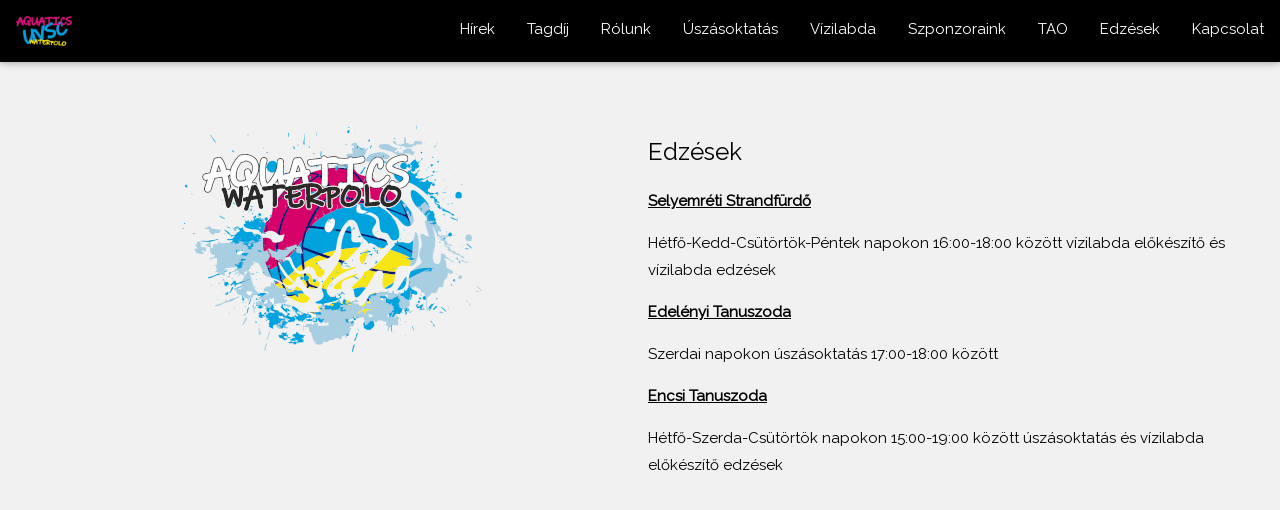

--- FILE ---
content_type: text/html; charset=UTF-8
request_url: https://aquatics.hu/
body_size: 2551
content:
<!DOCTYPE html>
<html>
<head>
<title>Aquatics - Aquatics Úszásoktató és Vízilabda Sport Club - Feltöltés alatt - NB2</title>
<meta charset="UTF-8">
<meta name="viewport" content="width=device-width, initial-scale=1">
<link rel="stylesheet" href="css/w3.css">
<link rel="stylesheet" href="https://fonts.googleapis.com/css?family=Raleway">
<link rel="stylesheet" href="https://cdnjs.cloudflare.com/ajax/libs/font-awesome/4.7.0/css/font-awesome.min.css">

<style>
body,h1,h2,h3,h4,h5,h6 {font-family: "Raleway", sans-serif}

body, html {
  height: 100%;
  line-height: 1.8;
}

/* Full height image header */
.bgimg-1 {
  background-position: center;
  background-size: cover;
  background-image: url("/images/mac.jpg");
  min-height: 100%;
}

.w3-bar .w3-button {
  padding: 16px;
}

* {max-width: 100% !important;}
</style>
</head>
<body id='home'>

<div class="w3-top">
  <div class="w3-bar w3-white w3-card w3-black" id="myNavbar">
    <a href="#home" class="w3-bar-item w3-button w3-wide"><img src="images/hatafelirat.png" style="height: 30px;"></a>
    <div class="w3-right w3-hide-small">
	
<a href='/hirek' class='w3-bar-item w3-button'>Hírek</a><a href='/tagdij' class='w3-bar-item w3-button'>Tagdíj</a><a href='/rolunk' class='w3-bar-item w3-button'>Rólunk</a><a href='/uszasoktatas' class='w3-bar-item w3-button'>Úszásoktatás</a><a href='/Vizilabda' class='w3-bar-item w3-button'>Vízilabda</a><a href='/Szponzoraink' class='w3-bar-item w3-button'>Szponzoraink</a><a href='/tao' class='w3-bar-item w3-button'>TAO</a><a href='/edzesek' class='w3-bar-item w3-button'>Edzések</a><a href='#kapcsolat' class='w3-bar-item w3-button'>Kapcsolat</a>  
    </div>

    <a href="javascript:void(0)" class="w3-bar-item w3-button w3-right w3-hide-large w3-hide-medium" onclick="w3_open()">
      <i class="fa fa-bars"></i>
    </a>
  </div>
</div>

<nav class="w3-sidebar w3-bar-block w3-black w3-card w3-animate-left w3-hide-medium w3-hide-large" style="display:none" id="mySidebar">
  <a href="javascript:void(0)" onclick="w3_close()" class="w3-bar-item w3-button w3-large w3-padding-16">Bezár ×</a>
<a href='/hirek' onclick='w3_close()' class='w3-bar-item w3-button'>Hírek</a><a href='/tagdij' onclick='w3_close()' class='w3-bar-item w3-button'>Tagdíj</a><a href='/rolunk' onclick='w3_close()' class='w3-bar-item w3-button'>Rólunk</a><a href='/uszasoktatas' onclick='w3_close()' class='w3-bar-item w3-button'>Úszásoktatás</a><a href='/Vizilabda' onclick='w3_close()' class='w3-bar-item w3-button'>Vízilabda</a><a href='/Szponzoraink' onclick='w3_close()' class='w3-bar-item w3-button'>Szponzoraink</a><a href='/tao' onclick='w3_close()' class='w3-bar-item w3-button'>TAO</a><a href='/edzesek' onclick='w3_close()' class='w3-bar-item w3-button'>Edzések</a><a href='/kapcsolat' onclick='w3_close()' class='w3-bar-item w3-button'>Kapcsolat</a>  

</nav>

<div class="w3-container w3-light-grey" style="padding: 120px 16px 70px 16px">
  <div class="w3-row-padding">
    <div class="w3-col m6 w3-center">
      <img class="w3-image w3-round-large" src="images/aquatics_logo.png" >
    </div>
    <div class="w3-col m6">
      <h3>Edzések</h3>
      <p><p><strong><u>Selyemr&eacute;ti Strandf&uuml;rdő</u></strong></p>
<p>H&eacute;tfő-Kedd-Cs&uuml;t&ouml;rt&ouml;k-P&eacute;ntek napokon 16:00-18:00 k&ouml;z&ouml;tt v&iacute;zilabda elők&eacute;sz&iacute;tő &eacute;s v&iacute;zilabda edz&eacute;sek</p>
<p><strong><u>Edel&eacute;nyi Tanuszoda</u></strong></p>
<p>Szerdai napokon &uacute;sz&aacute;soktat&aacute;s 17:00-18:00 k&ouml;z&ouml;tt</p>
<p><strong><u>Encsi Tanuszoda</u></strong></p>
<p>H&eacute;tfő-Szerda-Cs&uuml;t&ouml;rt&ouml;k napokon 15:00-19:00 k&ouml;z&ouml;tt &uacute;sz&aacute;soktat&aacute;s &eacute;s v&iacute;zilabda elők&eacute;sz&iacute;tő edz&eacute;sek</p>
<p>&nbsp;</p>
<p>&nbsp;</p></p>
    </div>
  </div>
</div>

<div class="w3-container w3-padding-64">
  <div class="w3-row-padding">
    <div class="w3-col">
      <h3>Rólunk</h3>
      <p>Sportegyes&uuml;let&uuml;nk 1998-ban alakult Miskolc-Tapolcai K&eacute;khull&aacute;m SC n&eacute;ven, miut&aacute;n a Miskolci V&iacute;zművek SC megsz&uuml;ntette a v&iacute;zilabda szakoszt&aacute;ly&aacute;t. Ekkor a v&aacute;rosban csak mi foglalkoztunk ezen sport n&eacute;pszerűs&iacute;t&eacute;s&eacute;vel &eacute;s j&aacute;t&eacute;kosok k&eacute;pz&eacute;s&eacute;vel. 10 &eacute;ven kereszt&uuml;l a felnőtt m&aacute;sodoszt&aacute;lyban 1-6 helyez&eacute;seket &eacute;rt&uuml;k el. 2008-t&oacute;l Di&oacute;sgyőri V&aacute;rf&uuml;rdő SC n&eacute;ven folytattuk tev&eacute;kenys&eacute;g&uuml;nket, j&aacute;t&eacute;kosaink t&ouml;bbs&eacute;ge az MVSI csapat&aacute;ban is j&aacute;tszva nagy szerepet v&aacute;llalt abban, hogy most Miskolcnak jelenleg első oszt&aacute;ly&uacute; felnőtt csapata is van.</p>
<p>2021-ben az egyes&uuml;letet &aacute;tnevezve elind&iacute;tottuk az &uacute;sz&aacute;soktat&aacute;s programunkat, amelyből a v&iacute;zilabda ut&aacute;np&oacute;tl&aacute;st szeretn&eacute;nk bőv&iacute;teni. Felnőtt csapatunk tov&aacute;bbra is az OB II bajnoks&aacute;gban sikeresen szerepel minden &eacute;vben.</p>
<p>Jelenleg Miskolcon a Selyemr&eacute;ti Strandf&uuml;rdő ter&uuml;let&eacute;n, Edel&eacute;ny &eacute;s Encs v&aacute;ros&aacute;ban a Tanuszod&aacute;ban tartunk &uacute;sz&aacute;soktat&aacute;st &eacute;s v&iacute;zilabda edz&eacute;seket a gyermekeknek. K&eacute;t korcsoportban (U-8 &eacute;s U12) vesz&uuml;nk r&eacute;szt a r&eacute;gi&oacute;s bajnoks&aacute;gban.</p>
<p>&nbsp;</p>
<p><strong>Edz&eacute;shelysz&iacute;nek:</strong></p>
<p><strong><u>Selyemr&eacute;ti Strandf&uuml;rdő</u></strong></p>
<p>H&eacute;tfő-Kedd-Cs&uuml;t&ouml;rt&ouml;k-P&eacute;ntek napokon 16:00-18:00 k&ouml;z&ouml;tt v&iacute;zilabda elők&eacute;sz&iacute;tő &eacute;s v&iacute;zilabda edz&eacute;sek</p>
<p><strong><u>Encsi Tanuszoda</u></strong></p>
<p>H&eacute;tfő-Szerda-Cs&uuml;t&ouml;rt&ouml;k napokon 15:00-19:00 k&ouml;z&ouml;tt &uacute;sz&aacute;soktat&aacute;s &eacute;s v&iacute;zilabda elők&eacute;sz&iacute;tő edz&eacute;sek</p>
<p><strong><u>Edel&eacute;nyi Tanuszoda</u></strong></p>
<p>Szerdai napokon 17:00-18:00 &uacute;sz&aacute;soktat&aacute;s</p>
<p>&nbsp;</p>
<p>&nbsp;</p>
<p>&nbsp;</p>
<p>&nbsp;</p>
<p>&nbsp;</p>	  
	    
	
    </div>
   </div>
</div>

<div class="w3-container w3-light-grey" style="padding:128px 16px" id="kapcsolat">
  <h3 class="w3-center">KAPCSOLAT</h3>
  <p class="w3-center w3-large">Keressen minket!</p>
  <div style="margin-top:48px">
    <!--<p><i class="fa fa-map-marker fa-fw w3-xxlarge w3-margin-right"></i> Miskolc, </p>-->
    <p><i class="fa fa-phone fa-fw w3-xxlarge w3-margin-right"></i> Vízilabda: +36706168034 Habzsánszky Norbert</p>
    <p><i class="fa fa-phone fa-fw w3-xxlarge w3-margin-right"></i> Úszásoktatás: +36303465470 Kovács Gábor</p>
    <p><i class="fa fa-envelope fa-fw w3-xxlarge w3-margin-right"> </i> E-mail: aquaticswaterpolo@gmail.com</p>

    <br>
 		<div  class="map" style="width: 100%;height: 300px;">
		<embed style="width: 100%; height: 100%;" src="https://www.openstreetmap.org/export/embed.html?bbox=20.799554586410526%2C48.09873343888104%2C20.813351869583133%2C48.103741699442516&amp;layer=mapnik">
		</div>  </div>
</div>

<footer class="w3-center w3-black w3-padding-64">
  <a href="/images/aszf.pdf" class="w3-button w3-light-grey">ÁSZF</a>
  <a href="#home" class="w3-button w3-light-grey"><i class="fa fa-arrow-up w3-margin-right"></i>Oldal tetejére</a>
  <div class="w3-xlarge w3-section">
    <a href='https://www.facebook.com/Aquatics-%C3%9Asz%C3%A1soktat%C3%B3-%C3%A9s-V%C3%ADzilabda-SC-110310011444872' target='_blank'><i class="fa fa-facebook-official w3-hover-opacity"></i></a>
  </div>
</footer>

<script>
var mySidebar = document.getElementById("mySidebar");
function w3_open() {
  if (mySidebar.style.display === 'block') {
    mySidebar.style.display = 'none';
  } else {
    mySidebar.style.display = 'block';
  }
}

function w3_close() {
    mySidebar.style.display = "none";
}
</script>

</body>
</html>
